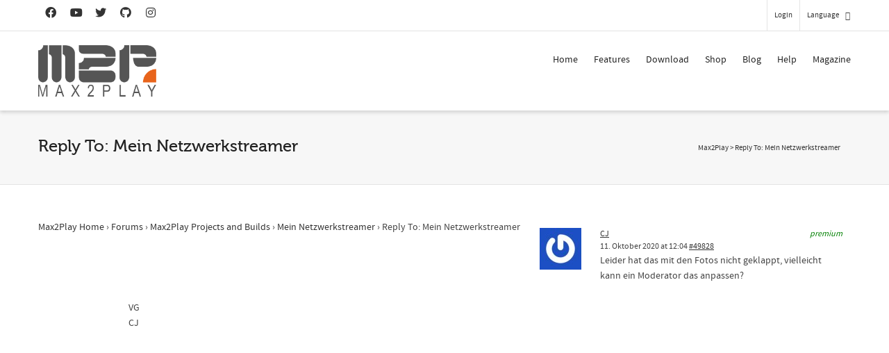

--- FILE ---
content_type: text/html; charset=utf-8
request_url: https://www.google.com/recaptcha/api2/anchor?ar=1&k=6LfZ3MUlAAAAACsn8cBnTKrxqqzyoT8btJu8DFHK&co=aHR0cHM6Ly93d3cubWF4MnBsYXkuY29tOjQ0Mw..&hl=en&v=N67nZn4AqZkNcbeMu4prBgzg&size=invisible&anchor-ms=80000&execute-ms=30000&cb=w1119n43ai4r
body_size: 48876
content:
<!DOCTYPE HTML><html dir="ltr" lang="en"><head><meta http-equiv="Content-Type" content="text/html; charset=UTF-8">
<meta http-equiv="X-UA-Compatible" content="IE=edge">
<title>reCAPTCHA</title>
<style type="text/css">
/* cyrillic-ext */
@font-face {
  font-family: 'Roboto';
  font-style: normal;
  font-weight: 400;
  font-stretch: 100%;
  src: url(//fonts.gstatic.com/s/roboto/v48/KFO7CnqEu92Fr1ME7kSn66aGLdTylUAMa3GUBHMdazTgWw.woff2) format('woff2');
  unicode-range: U+0460-052F, U+1C80-1C8A, U+20B4, U+2DE0-2DFF, U+A640-A69F, U+FE2E-FE2F;
}
/* cyrillic */
@font-face {
  font-family: 'Roboto';
  font-style: normal;
  font-weight: 400;
  font-stretch: 100%;
  src: url(//fonts.gstatic.com/s/roboto/v48/KFO7CnqEu92Fr1ME7kSn66aGLdTylUAMa3iUBHMdazTgWw.woff2) format('woff2');
  unicode-range: U+0301, U+0400-045F, U+0490-0491, U+04B0-04B1, U+2116;
}
/* greek-ext */
@font-face {
  font-family: 'Roboto';
  font-style: normal;
  font-weight: 400;
  font-stretch: 100%;
  src: url(//fonts.gstatic.com/s/roboto/v48/KFO7CnqEu92Fr1ME7kSn66aGLdTylUAMa3CUBHMdazTgWw.woff2) format('woff2');
  unicode-range: U+1F00-1FFF;
}
/* greek */
@font-face {
  font-family: 'Roboto';
  font-style: normal;
  font-weight: 400;
  font-stretch: 100%;
  src: url(//fonts.gstatic.com/s/roboto/v48/KFO7CnqEu92Fr1ME7kSn66aGLdTylUAMa3-UBHMdazTgWw.woff2) format('woff2');
  unicode-range: U+0370-0377, U+037A-037F, U+0384-038A, U+038C, U+038E-03A1, U+03A3-03FF;
}
/* math */
@font-face {
  font-family: 'Roboto';
  font-style: normal;
  font-weight: 400;
  font-stretch: 100%;
  src: url(//fonts.gstatic.com/s/roboto/v48/KFO7CnqEu92Fr1ME7kSn66aGLdTylUAMawCUBHMdazTgWw.woff2) format('woff2');
  unicode-range: U+0302-0303, U+0305, U+0307-0308, U+0310, U+0312, U+0315, U+031A, U+0326-0327, U+032C, U+032F-0330, U+0332-0333, U+0338, U+033A, U+0346, U+034D, U+0391-03A1, U+03A3-03A9, U+03B1-03C9, U+03D1, U+03D5-03D6, U+03F0-03F1, U+03F4-03F5, U+2016-2017, U+2034-2038, U+203C, U+2040, U+2043, U+2047, U+2050, U+2057, U+205F, U+2070-2071, U+2074-208E, U+2090-209C, U+20D0-20DC, U+20E1, U+20E5-20EF, U+2100-2112, U+2114-2115, U+2117-2121, U+2123-214F, U+2190, U+2192, U+2194-21AE, U+21B0-21E5, U+21F1-21F2, U+21F4-2211, U+2213-2214, U+2216-22FF, U+2308-230B, U+2310, U+2319, U+231C-2321, U+2336-237A, U+237C, U+2395, U+239B-23B7, U+23D0, U+23DC-23E1, U+2474-2475, U+25AF, U+25B3, U+25B7, U+25BD, U+25C1, U+25CA, U+25CC, U+25FB, U+266D-266F, U+27C0-27FF, U+2900-2AFF, U+2B0E-2B11, U+2B30-2B4C, U+2BFE, U+3030, U+FF5B, U+FF5D, U+1D400-1D7FF, U+1EE00-1EEFF;
}
/* symbols */
@font-face {
  font-family: 'Roboto';
  font-style: normal;
  font-weight: 400;
  font-stretch: 100%;
  src: url(//fonts.gstatic.com/s/roboto/v48/KFO7CnqEu92Fr1ME7kSn66aGLdTylUAMaxKUBHMdazTgWw.woff2) format('woff2');
  unicode-range: U+0001-000C, U+000E-001F, U+007F-009F, U+20DD-20E0, U+20E2-20E4, U+2150-218F, U+2190, U+2192, U+2194-2199, U+21AF, U+21E6-21F0, U+21F3, U+2218-2219, U+2299, U+22C4-22C6, U+2300-243F, U+2440-244A, U+2460-24FF, U+25A0-27BF, U+2800-28FF, U+2921-2922, U+2981, U+29BF, U+29EB, U+2B00-2BFF, U+4DC0-4DFF, U+FFF9-FFFB, U+10140-1018E, U+10190-1019C, U+101A0, U+101D0-101FD, U+102E0-102FB, U+10E60-10E7E, U+1D2C0-1D2D3, U+1D2E0-1D37F, U+1F000-1F0FF, U+1F100-1F1AD, U+1F1E6-1F1FF, U+1F30D-1F30F, U+1F315, U+1F31C, U+1F31E, U+1F320-1F32C, U+1F336, U+1F378, U+1F37D, U+1F382, U+1F393-1F39F, U+1F3A7-1F3A8, U+1F3AC-1F3AF, U+1F3C2, U+1F3C4-1F3C6, U+1F3CA-1F3CE, U+1F3D4-1F3E0, U+1F3ED, U+1F3F1-1F3F3, U+1F3F5-1F3F7, U+1F408, U+1F415, U+1F41F, U+1F426, U+1F43F, U+1F441-1F442, U+1F444, U+1F446-1F449, U+1F44C-1F44E, U+1F453, U+1F46A, U+1F47D, U+1F4A3, U+1F4B0, U+1F4B3, U+1F4B9, U+1F4BB, U+1F4BF, U+1F4C8-1F4CB, U+1F4D6, U+1F4DA, U+1F4DF, U+1F4E3-1F4E6, U+1F4EA-1F4ED, U+1F4F7, U+1F4F9-1F4FB, U+1F4FD-1F4FE, U+1F503, U+1F507-1F50B, U+1F50D, U+1F512-1F513, U+1F53E-1F54A, U+1F54F-1F5FA, U+1F610, U+1F650-1F67F, U+1F687, U+1F68D, U+1F691, U+1F694, U+1F698, U+1F6AD, U+1F6B2, U+1F6B9-1F6BA, U+1F6BC, U+1F6C6-1F6CF, U+1F6D3-1F6D7, U+1F6E0-1F6EA, U+1F6F0-1F6F3, U+1F6F7-1F6FC, U+1F700-1F7FF, U+1F800-1F80B, U+1F810-1F847, U+1F850-1F859, U+1F860-1F887, U+1F890-1F8AD, U+1F8B0-1F8BB, U+1F8C0-1F8C1, U+1F900-1F90B, U+1F93B, U+1F946, U+1F984, U+1F996, U+1F9E9, U+1FA00-1FA6F, U+1FA70-1FA7C, U+1FA80-1FA89, U+1FA8F-1FAC6, U+1FACE-1FADC, U+1FADF-1FAE9, U+1FAF0-1FAF8, U+1FB00-1FBFF;
}
/* vietnamese */
@font-face {
  font-family: 'Roboto';
  font-style: normal;
  font-weight: 400;
  font-stretch: 100%;
  src: url(//fonts.gstatic.com/s/roboto/v48/KFO7CnqEu92Fr1ME7kSn66aGLdTylUAMa3OUBHMdazTgWw.woff2) format('woff2');
  unicode-range: U+0102-0103, U+0110-0111, U+0128-0129, U+0168-0169, U+01A0-01A1, U+01AF-01B0, U+0300-0301, U+0303-0304, U+0308-0309, U+0323, U+0329, U+1EA0-1EF9, U+20AB;
}
/* latin-ext */
@font-face {
  font-family: 'Roboto';
  font-style: normal;
  font-weight: 400;
  font-stretch: 100%;
  src: url(//fonts.gstatic.com/s/roboto/v48/KFO7CnqEu92Fr1ME7kSn66aGLdTylUAMa3KUBHMdazTgWw.woff2) format('woff2');
  unicode-range: U+0100-02BA, U+02BD-02C5, U+02C7-02CC, U+02CE-02D7, U+02DD-02FF, U+0304, U+0308, U+0329, U+1D00-1DBF, U+1E00-1E9F, U+1EF2-1EFF, U+2020, U+20A0-20AB, U+20AD-20C0, U+2113, U+2C60-2C7F, U+A720-A7FF;
}
/* latin */
@font-face {
  font-family: 'Roboto';
  font-style: normal;
  font-weight: 400;
  font-stretch: 100%;
  src: url(//fonts.gstatic.com/s/roboto/v48/KFO7CnqEu92Fr1ME7kSn66aGLdTylUAMa3yUBHMdazQ.woff2) format('woff2');
  unicode-range: U+0000-00FF, U+0131, U+0152-0153, U+02BB-02BC, U+02C6, U+02DA, U+02DC, U+0304, U+0308, U+0329, U+2000-206F, U+20AC, U+2122, U+2191, U+2193, U+2212, U+2215, U+FEFF, U+FFFD;
}
/* cyrillic-ext */
@font-face {
  font-family: 'Roboto';
  font-style: normal;
  font-weight: 500;
  font-stretch: 100%;
  src: url(//fonts.gstatic.com/s/roboto/v48/KFO7CnqEu92Fr1ME7kSn66aGLdTylUAMa3GUBHMdazTgWw.woff2) format('woff2');
  unicode-range: U+0460-052F, U+1C80-1C8A, U+20B4, U+2DE0-2DFF, U+A640-A69F, U+FE2E-FE2F;
}
/* cyrillic */
@font-face {
  font-family: 'Roboto';
  font-style: normal;
  font-weight: 500;
  font-stretch: 100%;
  src: url(//fonts.gstatic.com/s/roboto/v48/KFO7CnqEu92Fr1ME7kSn66aGLdTylUAMa3iUBHMdazTgWw.woff2) format('woff2');
  unicode-range: U+0301, U+0400-045F, U+0490-0491, U+04B0-04B1, U+2116;
}
/* greek-ext */
@font-face {
  font-family: 'Roboto';
  font-style: normal;
  font-weight: 500;
  font-stretch: 100%;
  src: url(//fonts.gstatic.com/s/roboto/v48/KFO7CnqEu92Fr1ME7kSn66aGLdTylUAMa3CUBHMdazTgWw.woff2) format('woff2');
  unicode-range: U+1F00-1FFF;
}
/* greek */
@font-face {
  font-family: 'Roboto';
  font-style: normal;
  font-weight: 500;
  font-stretch: 100%;
  src: url(//fonts.gstatic.com/s/roboto/v48/KFO7CnqEu92Fr1ME7kSn66aGLdTylUAMa3-UBHMdazTgWw.woff2) format('woff2');
  unicode-range: U+0370-0377, U+037A-037F, U+0384-038A, U+038C, U+038E-03A1, U+03A3-03FF;
}
/* math */
@font-face {
  font-family: 'Roboto';
  font-style: normal;
  font-weight: 500;
  font-stretch: 100%;
  src: url(//fonts.gstatic.com/s/roboto/v48/KFO7CnqEu92Fr1ME7kSn66aGLdTylUAMawCUBHMdazTgWw.woff2) format('woff2');
  unicode-range: U+0302-0303, U+0305, U+0307-0308, U+0310, U+0312, U+0315, U+031A, U+0326-0327, U+032C, U+032F-0330, U+0332-0333, U+0338, U+033A, U+0346, U+034D, U+0391-03A1, U+03A3-03A9, U+03B1-03C9, U+03D1, U+03D5-03D6, U+03F0-03F1, U+03F4-03F5, U+2016-2017, U+2034-2038, U+203C, U+2040, U+2043, U+2047, U+2050, U+2057, U+205F, U+2070-2071, U+2074-208E, U+2090-209C, U+20D0-20DC, U+20E1, U+20E5-20EF, U+2100-2112, U+2114-2115, U+2117-2121, U+2123-214F, U+2190, U+2192, U+2194-21AE, U+21B0-21E5, U+21F1-21F2, U+21F4-2211, U+2213-2214, U+2216-22FF, U+2308-230B, U+2310, U+2319, U+231C-2321, U+2336-237A, U+237C, U+2395, U+239B-23B7, U+23D0, U+23DC-23E1, U+2474-2475, U+25AF, U+25B3, U+25B7, U+25BD, U+25C1, U+25CA, U+25CC, U+25FB, U+266D-266F, U+27C0-27FF, U+2900-2AFF, U+2B0E-2B11, U+2B30-2B4C, U+2BFE, U+3030, U+FF5B, U+FF5D, U+1D400-1D7FF, U+1EE00-1EEFF;
}
/* symbols */
@font-face {
  font-family: 'Roboto';
  font-style: normal;
  font-weight: 500;
  font-stretch: 100%;
  src: url(//fonts.gstatic.com/s/roboto/v48/KFO7CnqEu92Fr1ME7kSn66aGLdTylUAMaxKUBHMdazTgWw.woff2) format('woff2');
  unicode-range: U+0001-000C, U+000E-001F, U+007F-009F, U+20DD-20E0, U+20E2-20E4, U+2150-218F, U+2190, U+2192, U+2194-2199, U+21AF, U+21E6-21F0, U+21F3, U+2218-2219, U+2299, U+22C4-22C6, U+2300-243F, U+2440-244A, U+2460-24FF, U+25A0-27BF, U+2800-28FF, U+2921-2922, U+2981, U+29BF, U+29EB, U+2B00-2BFF, U+4DC0-4DFF, U+FFF9-FFFB, U+10140-1018E, U+10190-1019C, U+101A0, U+101D0-101FD, U+102E0-102FB, U+10E60-10E7E, U+1D2C0-1D2D3, U+1D2E0-1D37F, U+1F000-1F0FF, U+1F100-1F1AD, U+1F1E6-1F1FF, U+1F30D-1F30F, U+1F315, U+1F31C, U+1F31E, U+1F320-1F32C, U+1F336, U+1F378, U+1F37D, U+1F382, U+1F393-1F39F, U+1F3A7-1F3A8, U+1F3AC-1F3AF, U+1F3C2, U+1F3C4-1F3C6, U+1F3CA-1F3CE, U+1F3D4-1F3E0, U+1F3ED, U+1F3F1-1F3F3, U+1F3F5-1F3F7, U+1F408, U+1F415, U+1F41F, U+1F426, U+1F43F, U+1F441-1F442, U+1F444, U+1F446-1F449, U+1F44C-1F44E, U+1F453, U+1F46A, U+1F47D, U+1F4A3, U+1F4B0, U+1F4B3, U+1F4B9, U+1F4BB, U+1F4BF, U+1F4C8-1F4CB, U+1F4D6, U+1F4DA, U+1F4DF, U+1F4E3-1F4E6, U+1F4EA-1F4ED, U+1F4F7, U+1F4F9-1F4FB, U+1F4FD-1F4FE, U+1F503, U+1F507-1F50B, U+1F50D, U+1F512-1F513, U+1F53E-1F54A, U+1F54F-1F5FA, U+1F610, U+1F650-1F67F, U+1F687, U+1F68D, U+1F691, U+1F694, U+1F698, U+1F6AD, U+1F6B2, U+1F6B9-1F6BA, U+1F6BC, U+1F6C6-1F6CF, U+1F6D3-1F6D7, U+1F6E0-1F6EA, U+1F6F0-1F6F3, U+1F6F7-1F6FC, U+1F700-1F7FF, U+1F800-1F80B, U+1F810-1F847, U+1F850-1F859, U+1F860-1F887, U+1F890-1F8AD, U+1F8B0-1F8BB, U+1F8C0-1F8C1, U+1F900-1F90B, U+1F93B, U+1F946, U+1F984, U+1F996, U+1F9E9, U+1FA00-1FA6F, U+1FA70-1FA7C, U+1FA80-1FA89, U+1FA8F-1FAC6, U+1FACE-1FADC, U+1FADF-1FAE9, U+1FAF0-1FAF8, U+1FB00-1FBFF;
}
/* vietnamese */
@font-face {
  font-family: 'Roboto';
  font-style: normal;
  font-weight: 500;
  font-stretch: 100%;
  src: url(//fonts.gstatic.com/s/roboto/v48/KFO7CnqEu92Fr1ME7kSn66aGLdTylUAMa3OUBHMdazTgWw.woff2) format('woff2');
  unicode-range: U+0102-0103, U+0110-0111, U+0128-0129, U+0168-0169, U+01A0-01A1, U+01AF-01B0, U+0300-0301, U+0303-0304, U+0308-0309, U+0323, U+0329, U+1EA0-1EF9, U+20AB;
}
/* latin-ext */
@font-face {
  font-family: 'Roboto';
  font-style: normal;
  font-weight: 500;
  font-stretch: 100%;
  src: url(//fonts.gstatic.com/s/roboto/v48/KFO7CnqEu92Fr1ME7kSn66aGLdTylUAMa3KUBHMdazTgWw.woff2) format('woff2');
  unicode-range: U+0100-02BA, U+02BD-02C5, U+02C7-02CC, U+02CE-02D7, U+02DD-02FF, U+0304, U+0308, U+0329, U+1D00-1DBF, U+1E00-1E9F, U+1EF2-1EFF, U+2020, U+20A0-20AB, U+20AD-20C0, U+2113, U+2C60-2C7F, U+A720-A7FF;
}
/* latin */
@font-face {
  font-family: 'Roboto';
  font-style: normal;
  font-weight: 500;
  font-stretch: 100%;
  src: url(//fonts.gstatic.com/s/roboto/v48/KFO7CnqEu92Fr1ME7kSn66aGLdTylUAMa3yUBHMdazQ.woff2) format('woff2');
  unicode-range: U+0000-00FF, U+0131, U+0152-0153, U+02BB-02BC, U+02C6, U+02DA, U+02DC, U+0304, U+0308, U+0329, U+2000-206F, U+20AC, U+2122, U+2191, U+2193, U+2212, U+2215, U+FEFF, U+FFFD;
}
/* cyrillic-ext */
@font-face {
  font-family: 'Roboto';
  font-style: normal;
  font-weight: 900;
  font-stretch: 100%;
  src: url(//fonts.gstatic.com/s/roboto/v48/KFO7CnqEu92Fr1ME7kSn66aGLdTylUAMa3GUBHMdazTgWw.woff2) format('woff2');
  unicode-range: U+0460-052F, U+1C80-1C8A, U+20B4, U+2DE0-2DFF, U+A640-A69F, U+FE2E-FE2F;
}
/* cyrillic */
@font-face {
  font-family: 'Roboto';
  font-style: normal;
  font-weight: 900;
  font-stretch: 100%;
  src: url(//fonts.gstatic.com/s/roboto/v48/KFO7CnqEu92Fr1ME7kSn66aGLdTylUAMa3iUBHMdazTgWw.woff2) format('woff2');
  unicode-range: U+0301, U+0400-045F, U+0490-0491, U+04B0-04B1, U+2116;
}
/* greek-ext */
@font-face {
  font-family: 'Roboto';
  font-style: normal;
  font-weight: 900;
  font-stretch: 100%;
  src: url(//fonts.gstatic.com/s/roboto/v48/KFO7CnqEu92Fr1ME7kSn66aGLdTylUAMa3CUBHMdazTgWw.woff2) format('woff2');
  unicode-range: U+1F00-1FFF;
}
/* greek */
@font-face {
  font-family: 'Roboto';
  font-style: normal;
  font-weight: 900;
  font-stretch: 100%;
  src: url(//fonts.gstatic.com/s/roboto/v48/KFO7CnqEu92Fr1ME7kSn66aGLdTylUAMa3-UBHMdazTgWw.woff2) format('woff2');
  unicode-range: U+0370-0377, U+037A-037F, U+0384-038A, U+038C, U+038E-03A1, U+03A3-03FF;
}
/* math */
@font-face {
  font-family: 'Roboto';
  font-style: normal;
  font-weight: 900;
  font-stretch: 100%;
  src: url(//fonts.gstatic.com/s/roboto/v48/KFO7CnqEu92Fr1ME7kSn66aGLdTylUAMawCUBHMdazTgWw.woff2) format('woff2');
  unicode-range: U+0302-0303, U+0305, U+0307-0308, U+0310, U+0312, U+0315, U+031A, U+0326-0327, U+032C, U+032F-0330, U+0332-0333, U+0338, U+033A, U+0346, U+034D, U+0391-03A1, U+03A3-03A9, U+03B1-03C9, U+03D1, U+03D5-03D6, U+03F0-03F1, U+03F4-03F5, U+2016-2017, U+2034-2038, U+203C, U+2040, U+2043, U+2047, U+2050, U+2057, U+205F, U+2070-2071, U+2074-208E, U+2090-209C, U+20D0-20DC, U+20E1, U+20E5-20EF, U+2100-2112, U+2114-2115, U+2117-2121, U+2123-214F, U+2190, U+2192, U+2194-21AE, U+21B0-21E5, U+21F1-21F2, U+21F4-2211, U+2213-2214, U+2216-22FF, U+2308-230B, U+2310, U+2319, U+231C-2321, U+2336-237A, U+237C, U+2395, U+239B-23B7, U+23D0, U+23DC-23E1, U+2474-2475, U+25AF, U+25B3, U+25B7, U+25BD, U+25C1, U+25CA, U+25CC, U+25FB, U+266D-266F, U+27C0-27FF, U+2900-2AFF, U+2B0E-2B11, U+2B30-2B4C, U+2BFE, U+3030, U+FF5B, U+FF5D, U+1D400-1D7FF, U+1EE00-1EEFF;
}
/* symbols */
@font-face {
  font-family: 'Roboto';
  font-style: normal;
  font-weight: 900;
  font-stretch: 100%;
  src: url(//fonts.gstatic.com/s/roboto/v48/KFO7CnqEu92Fr1ME7kSn66aGLdTylUAMaxKUBHMdazTgWw.woff2) format('woff2');
  unicode-range: U+0001-000C, U+000E-001F, U+007F-009F, U+20DD-20E0, U+20E2-20E4, U+2150-218F, U+2190, U+2192, U+2194-2199, U+21AF, U+21E6-21F0, U+21F3, U+2218-2219, U+2299, U+22C4-22C6, U+2300-243F, U+2440-244A, U+2460-24FF, U+25A0-27BF, U+2800-28FF, U+2921-2922, U+2981, U+29BF, U+29EB, U+2B00-2BFF, U+4DC0-4DFF, U+FFF9-FFFB, U+10140-1018E, U+10190-1019C, U+101A0, U+101D0-101FD, U+102E0-102FB, U+10E60-10E7E, U+1D2C0-1D2D3, U+1D2E0-1D37F, U+1F000-1F0FF, U+1F100-1F1AD, U+1F1E6-1F1FF, U+1F30D-1F30F, U+1F315, U+1F31C, U+1F31E, U+1F320-1F32C, U+1F336, U+1F378, U+1F37D, U+1F382, U+1F393-1F39F, U+1F3A7-1F3A8, U+1F3AC-1F3AF, U+1F3C2, U+1F3C4-1F3C6, U+1F3CA-1F3CE, U+1F3D4-1F3E0, U+1F3ED, U+1F3F1-1F3F3, U+1F3F5-1F3F7, U+1F408, U+1F415, U+1F41F, U+1F426, U+1F43F, U+1F441-1F442, U+1F444, U+1F446-1F449, U+1F44C-1F44E, U+1F453, U+1F46A, U+1F47D, U+1F4A3, U+1F4B0, U+1F4B3, U+1F4B9, U+1F4BB, U+1F4BF, U+1F4C8-1F4CB, U+1F4D6, U+1F4DA, U+1F4DF, U+1F4E3-1F4E6, U+1F4EA-1F4ED, U+1F4F7, U+1F4F9-1F4FB, U+1F4FD-1F4FE, U+1F503, U+1F507-1F50B, U+1F50D, U+1F512-1F513, U+1F53E-1F54A, U+1F54F-1F5FA, U+1F610, U+1F650-1F67F, U+1F687, U+1F68D, U+1F691, U+1F694, U+1F698, U+1F6AD, U+1F6B2, U+1F6B9-1F6BA, U+1F6BC, U+1F6C6-1F6CF, U+1F6D3-1F6D7, U+1F6E0-1F6EA, U+1F6F0-1F6F3, U+1F6F7-1F6FC, U+1F700-1F7FF, U+1F800-1F80B, U+1F810-1F847, U+1F850-1F859, U+1F860-1F887, U+1F890-1F8AD, U+1F8B0-1F8BB, U+1F8C0-1F8C1, U+1F900-1F90B, U+1F93B, U+1F946, U+1F984, U+1F996, U+1F9E9, U+1FA00-1FA6F, U+1FA70-1FA7C, U+1FA80-1FA89, U+1FA8F-1FAC6, U+1FACE-1FADC, U+1FADF-1FAE9, U+1FAF0-1FAF8, U+1FB00-1FBFF;
}
/* vietnamese */
@font-face {
  font-family: 'Roboto';
  font-style: normal;
  font-weight: 900;
  font-stretch: 100%;
  src: url(//fonts.gstatic.com/s/roboto/v48/KFO7CnqEu92Fr1ME7kSn66aGLdTylUAMa3OUBHMdazTgWw.woff2) format('woff2');
  unicode-range: U+0102-0103, U+0110-0111, U+0128-0129, U+0168-0169, U+01A0-01A1, U+01AF-01B0, U+0300-0301, U+0303-0304, U+0308-0309, U+0323, U+0329, U+1EA0-1EF9, U+20AB;
}
/* latin-ext */
@font-face {
  font-family: 'Roboto';
  font-style: normal;
  font-weight: 900;
  font-stretch: 100%;
  src: url(//fonts.gstatic.com/s/roboto/v48/KFO7CnqEu92Fr1ME7kSn66aGLdTylUAMa3KUBHMdazTgWw.woff2) format('woff2');
  unicode-range: U+0100-02BA, U+02BD-02C5, U+02C7-02CC, U+02CE-02D7, U+02DD-02FF, U+0304, U+0308, U+0329, U+1D00-1DBF, U+1E00-1E9F, U+1EF2-1EFF, U+2020, U+20A0-20AB, U+20AD-20C0, U+2113, U+2C60-2C7F, U+A720-A7FF;
}
/* latin */
@font-face {
  font-family: 'Roboto';
  font-style: normal;
  font-weight: 900;
  font-stretch: 100%;
  src: url(//fonts.gstatic.com/s/roboto/v48/KFO7CnqEu92Fr1ME7kSn66aGLdTylUAMa3yUBHMdazQ.woff2) format('woff2');
  unicode-range: U+0000-00FF, U+0131, U+0152-0153, U+02BB-02BC, U+02C6, U+02DA, U+02DC, U+0304, U+0308, U+0329, U+2000-206F, U+20AC, U+2122, U+2191, U+2193, U+2212, U+2215, U+FEFF, U+FFFD;
}

</style>
<link rel="stylesheet" type="text/css" href="https://www.gstatic.com/recaptcha/releases/N67nZn4AqZkNcbeMu4prBgzg/styles__ltr.css">
<script nonce="6R84isluE3XTMvaBO8OrtQ" type="text/javascript">window['__recaptcha_api'] = 'https://www.google.com/recaptcha/api2/';</script>
<script type="text/javascript" src="https://www.gstatic.com/recaptcha/releases/N67nZn4AqZkNcbeMu4prBgzg/recaptcha__en.js" nonce="6R84isluE3XTMvaBO8OrtQ">
      
    </script></head>
<body><div id="rc-anchor-alert" class="rc-anchor-alert"></div>
<input type="hidden" id="recaptcha-token" value="[base64]">
<script type="text/javascript" nonce="6R84isluE3XTMvaBO8OrtQ">
      recaptcha.anchor.Main.init("[\x22ainput\x22,[\x22bgdata\x22,\x22\x22,\[base64]/[base64]/[base64]/[base64]/[base64]/[base64]/[base64]/[base64]/[base64]/[base64]/[base64]/[base64]/[base64]/[base64]\x22,\[base64]\\u003d\x22,\[base64]/[base64]/CsMKfw5Bhw7DCiMKzw5BFeMOawojCggbDjjjDq3BkfizCuXMzVyg4wrFYWcOwVCkHYAXDpcO7w599w4Fww4jDrSTDiHjDosKcwpDCrcK5woM5EMO8bsOjNUJyAsKmw6nCjjlWPWjDucKaV1fCk8KTwqEXw5jCthvCr0zCol7CnUfChcOSQ8KGTcOBLMOKGsK/[base64]/DrcKMw7LCtSDCiS4ZO09gcHvDhMOJTMOXMsKDB8KUwpMyBHJCWljClR/CpWtCwpzDllhaZMKBwrTDicKywpJfw6F3worDlsK/wqTClcO9McKNw5/Dn8Ouwq4LWSbCjsKmw5fCscOCJEHDncODwpXDosKkPQDDngw8wqd0LMK8wrfDkiJbw6sEWMO8f18eXHlswrDDhEwNN8OXZsKsDHAwcHRVOsO7w5TCnMKxe8KYOSJSAWHCrBoWbD3CpcK3wpHCqX/DpmHDusOlwoDCtSjDvQzCvsODGcKeIMKOwr/[base64]/Dj2EGw7TCrcKgwqxRwoBCDMOEw6HCt8KqBcOTCsK8woTCo8Kmw71Uw6DCjcKJw6tIZcK4WMOFNcOJw5LCkV7CkcOaADzDnHbCpEwfwrnCqMK0A8OawrEjwogJLEYcwpshFcKSw6sWYkIBwqQDwobDpUfCl8K8OkEgw7LCgQxEH8Ozwq/DkMOSwpLCq37DocK0ahpDwpvDt2hREsO6wrRwwoXCsMOXw6Jxw7FfwrbCh3FncB/ChsOqLyZzwr3CgsK2C0NVwpjCiULDlS0BND/Cn1EFEwjCvVvCrRFrNj3CusOZw7TCsjrCgDMLLcOAw7ECDsOyw5Akw7fCj8OdOA9AwqTCigXCuCLDvFzCp1QBZ8OrGsOzwq8Mw4zDijpnwqnCgMKfwpzCsC/[base64]/c8KUfCPCv8KiEcOAEjURwrjDrsKkwo/DhsK3w7XDnMOvw61xwprCp8OlT8OicMOew7BVwrEZwrQ/SkXDuMOTTcOiw61Lw4ZSwodgMA1gwo1hw49AVMOjJl8dwr7CscOhwq/Dj8KnZ1rDgyDDqyLDhGTCs8KUIMO/CQ7CkcOmK8KPwrRWCzjDj3rDhATCty5Fwq/CvhlHwqjCpcKmwoVUw6BdK1PDiMK6wp4mAFwfbcOiwpvDmMKFOsOlMsK1wrgQbcOIwonDlMKyExBRwpHDszpBQk51w6HDgcKWFMO1SkrCgW9bwpFEGU3CusOPw7xwenppD8OqwokbQcOWJ8Kgwqc1w6p5QGTCm0hDw5/CmMKdMkgZw5QBw7IYasK3w5XChFfDosOkQcOIwq/[base64]/HsKwwoTCnsK+w48sOsKeLRp1w4kKDsKvw44/w41tXcK0w4RKw7A/wqjChcOsPTvDlBTCscO0w7DDj3siO8KBw6nDnABIDnLDmHsYw58yF8Kuw4pMQT/DosKgXDEFw41hS8Oqw5jDlMOJD8KbYsKVw5fDkcKLYQ9JwpYcRcKTaMOGwqHDlG3CrMO5w5jCtSwkcMOYehXCoAIMw4BqamllwrbCpgtyw7DCu8Ofw7MCR8Kawo/DpsKlPMOXwpjCisKEwpjCghzCjFByRXLDlMKsIG9SwpTDssK3wpVsw47Dr8OkwozCpGNIUUUQwoQ7woDCoBYnw4liw78Iw7bCkcO/UsKAUMOswpLCssKTwr3Co2dkwqjCj8OSejMCKsKdBzvDvTHCsijCncORacK/[base64]/[base64]/Dg1Mfw5PCqlPDhcKHFGXDkMOgJsObw5EfR2vCn35fenTCr8KWPsKLw50hwr9rcBlqw57DoMKVKsKuwpR4woDCjsKiFsOKTyNowo4ncsKEwoDCujjClMOOV8OpanzDuVlwB8OKwocbw4zDmcODG2VBKWFWwrpnwpYnO8Kzw503wprDik1/wqLCj11KwoDCgQN4bcOnw6TDu8Kcw7zDnAplGWLCq8OtfBcKXMKXIQDClU3CssOMfn/Ctwg+ekLDpSrDicOQwrbDjsKeHXjCgHscwrDCqng9w6jDo8O4wqdvwqXDrXFzWRTDjcOZw6ZvQMOvwrTDnk/DgsOcXBDCsEpww77CkcK6wqQ8wqE4MMK5IT9LdsKiwoUBfsOlSsKgwqzCi8OlwqzDmT9sZcK/Z8OhAxLCg39nwr8lwrACXsOJwrTCuxTCiDIpacKxWMO+w74/LTUZXTR3SMKCwqDDkwLDmMKyw47CmQxeeituWi9bw5Uiw4fCh1l9wo/DqzTCu0XCo8OpJMO9CMKiwrpBRQTDvsKsNXTDtsObwpHDvCHDs3k0wrTCv20mwojDuBbDtsONw5BKwr7DsMOfw65uwpkPwp15w4IbC8KUJsO2O1HDv8KWKUhWIsK6wpN8wrDDgEfClkNtw4/CgcKqwrM8B8O6Gj/Dj8KuPMKYd3PCsx7Du8OIc2RWLADDs8OhXGfCpMOSwoTDnCzCs0bDvcK/[base64]/DmMObXS0ac8KEwrHDhFHDijzDlMKewqvCmMKVwrlhw6pcGl/DkUfCuh7Duw/DmQLDmcOyOcKmUcOLw5/Dq2EbTHnChcOxwr9ywrtUfz/Ct0YxGjtow6x4BTdLw449w6rCkcKKwpIDQsOWwoAcIh9iVnjCr8KbEMKWB8OofgM0woxQEsOORmdhw7sew4AXwrfDksOGw4FxZQHCv8OTw7rCjFoDM1dhMsKDY0XCo8Kbw4VHIcKqXRFKEsORdMKdwogBWj8veMOeHWvDrifDm8KPw4vCkMKkcsK8w4ZTw7/CocKJCirCosKmcsOCezhWZ8O8CXLCpiQ1w5/DmATDiVfCnSXDvBjDvlsRwqLDuS3DlcO/PQQSK8KTwoNEw74rw63DpTEAw59wAsKKXRDCl8KeJsO9XkPCsjHDvw0BGjkUAcOMKMOhwoc1w6hmMcO2wrbDi1UBGErDn8K5woFWHMOCRCPDuMO3w4XCsMOTw7UawpQmFSReCGbDj1/[base64]/Cn8KIEHpnwpF8woLDt05qwrzDojZdw5XCq8K9ATtEZz8KYcKtD13CpjVLeBpYNzTDkSvCnsKtMXUhw69XGcOTOsODdMOBwrdEwpzDil9rPifCnDN+VH9mw7BbcQHCk8O3MkXCnW5FwqsaKGopw6bDvcOQw67Ck8OGw59Ow63CiRptwqfDjsOew4/CicORYSF1AMOyZWXChsKNT8OCHAXCniYcw6HCn8Oow5PDucK6w68LWsOqejrDuMOdw64pw7fDmSXDtsOnYcO/OMOrccKnc2EJw7ZmC8OBLUXDssOibyXDtETDpzNgf8Oiw540wrFrwrxXw5FawqliwoJfKUspwo5Ow7VES1PCqsKLJ8KKa8KoHsKJdsOzSErDnHcQw7xSWyLCv8O/AFZXQsOoWW/[base64]/Cv0XCmTtvP8ORWyXDoMOuwr3Cr8OlwpvCoAAtIcKnw58MdBbDjsOFwpQlbA8Vw4HDjMOdMsOOwphDci3DqsKlwq84wrdFCsKBwoDDucOCwq7CsMK7TXzDuHNZFE/DpkhcTxcGfcOTw4h7YsKgUcKCSMOUwpodScKDwrgGN8KbesKKcUMRwpPCrsKsdcOGUDk/R8OEZ8OpwqjCoCZVaiYxw4RkwqHCv8K0w6cADMOOQcO2wrE/w7TCnsKPwqpQMcKKIsOvJi/[base64]/CgsKDwprDmGsBwqx+wodIFMKlw4jCjyfCiVzCoMODdMK8w7nDhsKpJsOjw7DCqsOawoMmw5QST1TDj8OeCCZBw5PCmsORwpjCt8K3wp9hwr/Dv8O1wr8Kw4DCpcOuwqDCpMOcfgpbWirDh8KfBsKSZSbCtAdoFFHCk1hYw7/ChHXClsOPwpwlwoYIeVo6esKcw54JL0JIwqbCiAEhw5zDrcOJdjdZw747w7XDksOPG8Ouw4XDvGAbw6vDhsO/[base64]/CqxHCuMKow6/CqsONCsOmbzpOUsKiGyc8woZSw4HDpB1dwpJDw7QfUADDhcKuw6E/[base64]/CjxobcCY3GyfDikDDujDDlzzCg8KzIMOab8KoTsK8JcO8EWQ0LAViZ8K4DiMfw7jCjcK1T8KIwr18w5Mfw5/DmsOJwpgrw5bDgmrCnsOsC8Klwp45FFQRIxXCqTMmIU/[base64]/CpjRZwodFwpJ9w7dYYGXCjMK+w6scVRx/[base64]/[base64]/CsMKrRE/[base64]/DisK/w6B9MU7DisOnwppCZcKfdmrDkcKkBxrDt1Awd8OZRTnDjT5LJcOECcO2XsKyX2sMchIWw6HDkFwbwrg+LcO9w4DCv8OEw517w5hUwq/CgsOFBMOjw4xgaQHDg8O+IMOYwrUMw7syw7PDhsOiwqwuwpLDusK9w6Nww67DoMO1wrLCscK+w5N3c0XDiMOmLMO4wqbDqAZ3wrDDo1Z+w6wjw78faMKew60Cw65Sw5/Ckgxhwo7CgsOTREPCkDEqED8sw5ZyKsK+eysZw6d4w4TDgMObBcKkRMOxSxbDsMKeRxDDusKAGmUHP8OUw5DDpzjDp3I7J8KjR2vCtsKqUxEXZMOZw6jDmsO2DlVBwqbCggLDk8Kxw4PClsO2w7ggwrLCnj4Kw6xPwqR1w5ohXnLCq8Ofwokswr53NWogw5NDHMOnw6/DnSFzJcOvesKIEMKWw5/DkMOpK8KXAMKPw6TCjg3Ds1HCuxDCrsKcwoXCp8O/Hl7DrFFOVsOawo3CojFVWlxeOH90PcKjwpFuLhwdCmVKw6Qaw5cgwo5xLsKMw6IMD8OOwr8cwp3Dg8OfLnkQYyHCqDhkwqDDrcOVET9Xw7ltPsOTw6LCm3fDiyMCwoAHAcOBOMKIMCLDhiTDjMOVwr/[base64]/DvsOHwovDpEwLW8O6w7J8Hjwfw5hcw64aXMOuw5s3w5AAKioiwptlbsODwoTDtsO/wrU3AsKJwqjDqcKaw6l+ChXCtsK0UsKAbC3DoRgGwrPDrGHCvgZawq/[base64]/DrAbCgsOFw7N0eh7Cq3ZqNgPDs8KEbldPw73Cq8K7SUF0bMKCTnDCgsKWaU3Dj8KNw65QF2FcMMOMBMKrHFNLDUTCmlzDjDkcw6fDpsKMwqFkDQ7DgXQYDcOTw6bCqDPCvVrDn8KCVsKCwocROMKLaW9Zw4w/HcOjDzxlwpvDk0EcW0pzw5/DoXwgwq0dw41CekZXdMO8w7B7w5wxdsK9w6FCMMOIHsOgPhTDoMKBVC9gw4/Cu8OPRhs4DzrDl8Otw5RrVhczwo1NwrDDhMKgKMOmw4sKwpbDj0XDo8O0wpTCo8KmB8OcdMO+wp/DncKzYsOiNsKFwqTDhB7DuWbCt1VsEi7DhMOvwpzDuA/CmsOHwqdnw63CrGwOw6zDuxU5dcK7eXrDgUXDiijDuTnClMKGw6QhQsKIW8ONO8KQF8Kdwq3Ct8KTw7Vkw5hkw4BhD3jDpXHDlMKjJ8Oew5skwqLDv07DocOtLko9HcOkNMKOJUDDqsOrJCUNGsOzwptdAkTCn1FNwp9BKsKrOm4Jw47DkV/DjsO1wrZAKsO9w7bCuUwKw4FyUMOaMAfDmnXDsUUHRQfCssOSw5PDmCYOR0wTG8Kzw6B2wrNkw4bCtTYxfFzClCHCqsONXiDDmcKww6Vxw4lSwo44wr1qZsK3UnBlTsOqwobCs0okwrzDtsO0wrszUcKXHMKQw7QAwq/CjRfCucKNw4bCjcO8wppgw4HDhcKUQzwJw7bCr8Kdw74ycMOOaykfw4gNfW/DqMOmw5ZHQMOKeSBdw5vCj2h+UD15CsO9wrzDsB9uw4QyW8KResO/wp/DoUjClgbCtsOKeMOOHxzCl8K6w67CpGQqwqYDw7BbCsKOwoAiegfCo1QITD9SYsKuwpfCjw9JfFsXwqrChcKoecKEwp/Dr1HDmkbCjMOkwpABWxt8w7YANsKcMMOQw7bDhUUSXcO2woQNScOLwqjDiD3DgF/CoX4vXcOxw7U0wr9FwpJ5bX/ClsOQVj0BGsKadEYMwrlJPirCicKgwp9BdMOlwrISwqnDo8K0w60Zw7PDsD7CocKxwp8iw5bDmMK8wrFBwph+bcONGsOGOxZtwpHDh8Ozw6TDgVjDpyQMwr/Ci2x+b8KHGR8zw4AhwoRZD0/[base64]/CisOBNsO2QcKnJMOEw4fDuRTDlzFpwrPDthlRKx0two15MjA/[base64]/CpU3Cjk3DpMO4HsKnw6LDggfDvMK5QDnDuRQpw4gTA8KAwp3DnMOhK8O2wrjCq8KTACbCpXvCtDvCglnDll0Ww6IKZcO+ZsKiwpcCd8KHw67ClMKkw55IU1rDicKEAExcdMOOT8K4CxbCg0HDlcO1wqsbbB/[base64]/DoMOewq5pwqcTbcOiwovDs8OUJXlKMj3Ciis2wpIEwoFYEcKIw5bDosO5w6caw5sJRmI1R0bCqcKfIRDDncOBQ8KAdBnCvMOMw5DDtcObaMO8wrleEiodwoTCv8OgYmPCvcOmw7DCg8OrwpY4GsKgQBUAC0NcDMOtaMK1d8OWHBLDtBPDgcOmw6EbZT/[base64]/Cmlkjw7lawrHDksOXw5bCrGnCncKWJMKzwpPCq8KvXgXDkcKjw4LCvQTCtytZw7rDoDktw6F+SWjChcK0wpvDom3DkljCjMKvw55jw6lQwrU/wrsGw4DDn20nJsOzQMOXw5TChHx5w59vwrAKd8O+wqfCtCrDncKzRsOiccKiwoLDnEvDgFZewrTCsMOew4Mcwp1JwqrCjsObVV3DhEtRQnrCrA/[base64]/DhcOhLD3DlMOZwp9tNsKOwoLDlEPCocKWwoorw4tvWMKgBcOTMcKhbcOpHcO+dhbCtUrCo8Khw6HDpwDCsDcmw6MaNVjDnsKlw5vDl8OFRmXDqh7DhMKlw4bDgm5nXcKpwo1awoPDvX3Cs8OWwr4Qw65sc3/[base64]/I2ZVw7XChUA/IRbDoHN/wqzDngIqJ8KQUcKfwqfDh2Rrwo0Tw7XCvMKhw5/CkBs9w5xmw5Uww4XDoRoHwo0rCCMUwpQxE8OLw63Dm1BOw75jIcKAwr/[base64]/wpDDtMK4wqQEeVMSwo01X1zCicK0VRs9ZFtJH00nbw15wqNWwpHCqC8Zw4xRw6M8w71dw7Mvw6hnwoMsw7vCs1fClx4Vw4TDohIWLx4hTHEuwrFlLWcGV0/CrMOTw6XDgnbDoD/DiDTCoSQTBSQsXsOSwqHCsw5SIMKPw7tTwoPCvcOtw5BNw6NbB8OxGsK8NRDDssK6woJ7dMKvw7x6wozDnBXDksOzBzjCvVElOBPDvcK5QMKRwpozw7LDscKAw5TCu8OxQMOfw4Fpwq3CsS/CkMKXwpbCicKWw7Few7lQOlFPwo12DcOsLsKmwq4ww5DCu8Okw4czBRPCr8Obw5DDri7DhsKgScORw6vCkMOVw6zDu8K4w5DDmzUdFXYCHMO9TQ/[base64]/[base64]/GcO1w78mw6zDqgDDjRgKwrPCpMO3w60VRsKaEhg8AcOiNlLCpDzDqsOQRhwCcsKtGCQmwoFXf3HDtXo8EkjCncOiwqwoS0PCsg7CiVfCuB45w61ww7jDmsKAw5nCicKuw6bDuVLCgcKnME3CqcOqOMKmwog6NcKBaMOyw6kaw6I/CiDDiw/ClH0MRcK2LmPCrhPDoWokdRd+w7omw5tEwocJw4vDonPDtcKMw6ULdMKsIkLCqgAJwrjDrcORX2NTdMO8AsOdQW/Ds8KoESxuw7RkNcKYc8KEG1R7FcKjwpbDrkViw6gFw6DCg1HChznCsyYgRXjChcOmwp/CpcOITUnCr8KqEio9QE85w63DlsKzQ8KvaCrCrMOuRhB5UHk0w5kJLMKVwrzCgsKAwpx/ZsKjJkhJwr/CuQlhbMK7wozCiHs2bws/w67DmsOmccOLw4XCuQp9RcKZSnLDpljComULw6czM8O8d8Oew5zClCPDqlYfFsOXwq5ab8O6w7/Dh8KRwqA5cWMWwpfCn8OJbitbSDvCvBsBa8ONTMKDIG1Qw6XDoRjDlMKma8OIVcK4JsO3RcKSNMOvwqZXwpVWLjXDpj4zKE3DjS3DmC8Bw5ExEHBqVT0kKgjCrMKIR8OuH8KTw77DmC/CqwrDmcOowqLDp1hkw4DDnMOlw6cmDsKCb8O9wpfDozXDqijDoD8uQsKQaX3DiztdPMKWw50yw7VkZ8KYMBg/w4rDhx5oYl0aw57DhsOHBD/[base64]/[base64]/DokF/M3rCgGHCnsOqw5Rhw5tDJcKYw7LDhUXDj8Obwq1zw7fDq8K4w53CghjCq8O1w54bS8K1fyzCscOCwp13c0Aqw60tdsObw5DCjn3DrcOPw73CkAnCusO4en/[base64]/DlTDkVDDgsKTw7DCj1dweMKHPcK/IwXDqcKQKwDCmcO8Uy7CpcODWF/DpMKpCSHCkC/DtwXCgxXDv33DpDxyw6fCnMOOFsOiwr44w5d7wrrChcOSDGNhcg9RwrLDosK4w7o6wpnCgVLCljoRIl/DnMKVUR7DoMKYHWPDrcOfY1HDhXDDlsOOED/CuQfDqMKww5hNYsOdFVBiw6FOwr/ChsKXw6JGBkYUw6/Dp8KcDcKSwojDscOYw5Z3wpQ3PBwDDF3Dn8KcWU3DrcO5wrjCoErCoTvCpsKNP8Kvw4ldwrfCh0pyNQJZwq/CnQHCmcO3w47CqlpRwpUTwrsZasOKwqzDosOaP8KQwpI6w5tlw54paXp0NCHCu3zDu0LDi8OVEMKpBwIsw5xyNMOxUxVYw73DicKVblTChcKxCUtDQMKzf8O4DhLDt38uwptnDE/CkSc3JmzCrMKYTcOAwobDvn0vwosew5U6wofDiwUVwqzDkMOtw5N/[base64]/ME09w5bCsmEvw77CsRcewrHDiHXCrnw6w4vCg8OawqtWPx7DmsOJwq4PL8OBYsKKw4lLHcOgKwwJKmjDu8K9c8OEfsOVNAN/f8OZNsOebHNjLAHDgcOGw75+asOpXU09MnF7w4nDsMKwVFPCgC/[base64]/VSN4V1rCjWNVeQd8w4Fow6zCpcK+wpbDiytqwpRNw6EQPUssw5LDnMOqBcOCXsKrbMKxdXIQwol5w5bCgHjDkCTDrGw/[base64]/TEtCNkU/woPDqsKvAHHDsUrDvk1HaMOid8Ouwp8wwoTDh8O4wp3DgMKGw6c6IsKlwpITOsKbw6nDt0PCjcOgwrPCt1Z3w4DCsGbCtizCmsOyfyjDlnNmw4XClw4aw6/[base64]/woPDtsKwBSPCimXDgmgXw4LCpcKgw5zChsKPwo9zRjXCi8K/wrQsOMOMw7vDllPDoMO/w4XDuXtxRcO8w5AmEsK6wpfDrXxrCwzDjVgcwqTDvMK5w5lcfz7CpVJww7XCsy4eHF/CoFdqTMOpw7lYDsOCdgpYw73Cj8KFw7fDqcOnw7/DhFLDmcOQwrjCilTDqMO/w7LCiMKWw5JFGhfDgcKTw4fDp8OsDjZnLUDDkMOzw5Q1VsOEZ8Kjw71PRcO+w616w4bDuMOyw7PDvMOBwo/Cg2bCkDvCqQXCn8OgQ8KzRsOUWMOLw43Dg8O5JlrCgmNhw6A8wpYUwqnCv8KzwpktwrbCpHY0QHUmwr8Tw7XDvBrCoWB8wr7CpzhzJUXDi3ZYwo/DphvDs8OQbG5KHMO9w6rCj8K9w4UFLcObw5nCljbCtDrDqkUyw4FjdUc3w4Fzwrcaw7UpGMKSMyTCicOxSg7CikfDrQrDmMKUESN3w5vCtMOAEhDDmMKZasK/[base64]/[base64]/CtWEybgbDgcKVQMKPwrAmWijDjkp+w4HDhDbCs3nDm8OVVcO9X13DhjXCphLDhcKewpbCr8OJw5zDpSYrwq/Dg8KXJMOIw6FRRcK3XMKtw7gDIsKrwql4W8KTw7PCtR0PPj7CgcO7bhNxw41Uw7rCqcKnIMKLwpJdw67CqcOyIlUhD8KzK8OnwqnCt3HDosKsw4fCssOXGMOiwozCnsKVHyjCr8KYEMOJwoUhCAs/NMO6w75eIcOewqPCuRLDicKwACDDiG/DvcONPMOhw6DCucKJwpYVw7EkwrB3w5ASw4bCmHUMwqzCmcOXTzhawoIaw547wpIowpAmBcO9w6XCtzwFRcKXBsOIw6fDtcK5AVLCvWHCj8OjGMKhIQXCo8OfwprCqcO7R2TCqHEuwqBswpDCmGQPwol2a1vDt8KCMcOOwqLCoz41woANJT/CrgLDpA4jHsOaMlrDtAPDig3DvcK6b8KqU2rDkMOGJSwXUsKra1PCjMKkYMOhYcOCwpNIZi/DocKvJsOSO8OPwqTCqsKMwrXDkkPCmFJfHsOFeX/DmsKPwq4swqjCjsKewo/ClSUtw6AAworChkTDuSV1XQd5EcO2w6TDmcOiC8KhPsOpRsO+XD8adRxvHcKRwpRsXgTDscK5woDClnUmwq3CjlhRNsKAFzDDisK8w67Co8OAaSxLKcKiSyrCuVA9w6fCj8KtNsKNw5TDvxTDpyHDpU7CiyPCtsO9w7vDoMK/w4IwwoDDqE/DlMKIGT1qw6EiwrnDv8OMwo3CiMOZwq1EwpHDrMK9C1fCvmzDimAlIcO/AsKHE0BDblXCinFkw4oNwqPDn3Agwrdhw71EDBjDmsKMwp3ChMOWCcO+TMOkSkXCs0nDnG/[base64]/bS/DpMONwoPDisOGwrLDqsK/ICDDhB1fwqgIRMK/GMOkaiHDmwh7YDJWw6/CtU1dDRY7cMK3IMKdwqY6w4NRWMKoehHDmkXDpsK3EE/DujI7HMKPwpzCpivCp8KPw6BLYjHCsMKowqzDtlYLw6jDlFvCg8O/w7jCnHvDkXLDrcOZwowsDsKRQ8K/w6VxZVvCnkobU8OxwrcNwprDrn7Ds23DmMOJw5nDt2fCqsKDw6zDkMKTUVpIF8KPwr7CqMOrYkzDs1vCgMKVd1TCtMKhVMOKwqXDgHvDlsOow4TCogxyw64Aw6fCk8OmwpjDtnJ/[base64]/[base64]/CkljCgsOAEk1VwolGZTM+w5bDhDI8w65Xw5gFQMKdUgc/wrJMA8Oiw5gxKMKCwrrDs8O1wpo0w6HDksOPYsKhwonDi8KINsKRfMOLw6VLwoLDnwkWDWrDkU8+E0TCicKEw43DlsO7wr7CssO7woLCiXVow5XDv8Kpw4LCrSR3MMKFcxxSACPDoyjCnV7CgcKXC8OLRxM4NsOtw79XWcOdJcOIwpowG8OIwoXDt8O9w7sQAyF/[base64]/CkMKvw4XCpi9aw6hLw5JIwodLT8K0wr8fKn/Cr8OEWn/CuD8EPB4cQxDDoMKqw7/CuMOmwpvDqkvCnz9hIBfCqDt2V8K/w4bDjcOPwr7DpcO2JsOdQivCgMK2w5ADw7hCD8O+d8OMTsK9w6ROABRTXcKAW8OewqTCmnN4NXfDpMObORtxQcKkf8OCFwZUO8OawqdRw65qTknCjkgUwr/Dvih6ZCxhw4vDjsKkwo8oVUrDuMOUwo0iABt6wrgOw6EoeMKKZTXDgsOywo3CjVoEFMOiw7AtwpI6J8KzIcOgwqVELWEYBcOiwpDCqXfDnAwmwpV5w5HCoMODw61CWUXCkEd3w5EIw7PCq8K9WUY3w6/CmmwaWTALw5zDsMKZZ8OQw5DDrMOrwqvCrMKowoQ1wr1pahhfYcOGwqfCuyVuw4TDtMKnSMK1w6bDi8K3wqLDrMOOwr3DicK3wofCjBjDnk/[base64]/CrQfDhcK0w47CgMKCe3kwwrdiw4YgBMOmBcKIw4jCrMOBwojCsMOww4AkcWXCpFdiEkJ8w79kLMKTw7B/wo1Uw5jDm8KyVMKaNT7CiSfDoWzDssKqV1Iywo3CscObXxvDp3clw6nCr8Kkw7rCtXU+wr9nIjXCtsK6wp97wr9jwqYNwqzCmgXDhcOUZAPDlXYNRQ3DicOzwqrCp8KZb2Yhw5TDscKtwq5uw4k+w51XIj/CpEvDh8KVwqPDiMKCw5MAw7bCh2XCqw9fw6DCv8KIV2Jpw54Yw7HCiEYKfMKEYMK9csKXT8OrwpvDlXDDtcKww6/DuEpWHcKiP8K7OTfDkQtfOsKTcMKfwrrDiDosVjDCicKRwpnDgcKwwqw7CyTDmibCr1EbP3xpwqRpH8OVw43DmcKmwqTCvsOQw57CjMKXHsK8w44KCcKNIxEYZ2HCg8Onw50+wqQVwqsJQ8K2woLClS1fwqYoTyhNwrptwplVRMKlTMODw5/CpcOgw65Nw7bCq8OewpbCqcOgYjfDgAPDmFQTQTVxLmjDpsOTYsKaIcKCFMOHbMKyY8OLdsOAw5DDvlwpYsKgMUZZw5fDhCrDl8Kmw6zDoRHDqkh6wp0Rw5HCmG0ywrbCgsKVwo/Dtm/DlXzDrQTCtE8Bw7/CvUsNLcKuWCzDk8OhAsKCw5LCvTUPQsKlOEDCvWPCsB8ew6lUw7nCiCHDukPDkXHCgVNmR8OrLMOZDMOiW3rDgMO2wrAew5/[base64]/[base64]/[base64]/CrBnDsUgsw5PCnMK6wrRfZMKVNmnCqMOiSnvDuz9ww7tVwrozGAzCoHxRw6TCvsKtw780w7k9woTCrkRMdsKawoQ5wppewrYcSyLCll7CqiZYw6LCtsKHw4zCn1VQwrd6Mg/DqxTDkMKLZ8KtwpbDki7CpcK0wpMxwqc3wpRpP33Cj1EhDsOuwppGZnzDtsKewqlNw70+MMKNdsKbESJjwo1Qw55hw6FYw5V9w4MRwrXDsMOIPcK2Q8O+wq5/QcKvf8KRwq1ZwofCs8OQw5TDjWHDr8KEcyZCQ8KwwrnChcO9aMKJw6/DjEArw4g2w4FwwpnDk03Di8Ote8OWR8OjLsKcJsKYScOWw6nDsUPDosKNwp/[base64]/DrhMGw4R7wrjDl0guwo/CsMOWw7Bca8KaWsOXYx/CiCZEUzELGcOsdsK4w6orcFLCizTCrm/[base64]/DvizCgsOFw49Dw5QiH3PCusKoeMK0cGt3fcOXw67CqE3DpgrCmcOTf8KYw6dBw7DDvT4cwqdfwqLDgMOGMg06w5oQZ8KCLsO6KjdDw7XDo8OXYTB9wqbCimYTw7F8O8KvwoYPwolPw6sVKMO8w5gVw6wCJz1/[base64]/EcO7w7Zcw63Cq8OdwozDmcKmwqHDpsKaDn/Cr3kewqtkw6PDgsKKTiLCvC1gwoEFw6PDi8Onw7rCgl85wqbDizsBwrpWL3/Dj8Kxw43Cn8OWSh9wUkxjw7bCgMKiGnTDuQRtw4jDuF5OwpTDn8OHSnDDnSXCtnXCriDCscKaHMK+wpw5WMKATcO+woIzSMKTw61GM8O7wrUmbS3Dl8KqWMO+w5VawrYFCsOqwonCsMOYwqPCrsOCACN5cG15wo8dRmTCvGB/w47Cq2A1KlzDi8KhBxAkPyjCqMOAw6srw7PDq03CgVvDkSLCn8O9cXh5M1U8BX8BdcO7w4p5cD8ZScK/M8OWM8KdwokfeBMjQhE4w4TCncKSBUhjNG/CkcKAw7hhw5XCoTsxwrh5QU4gVcK/[base64]/[base64]/DhElzwozCuBjDgcKcYTHCtMKJwo7DmMOXwpQTwoZTJTofSghoB8OEw4Q+FXACw6ZFWsOww4rCosK2axTDksKYw7RAHw/CvBhvwrd6wpliCsKYwpzCg20UQcO3wpM9wqTDlTrCkMObScKWHMOLIUrDvhPDvMOtw7LClCQhd8OUw5vCksO2C0bDgcOZwo0lwqTCg8O+NMOuw5nCk8KxwpXCu8OQw4LCl8KSSsKJw7LDoXFgGUHCosKKw6/[base64]/w4duw6IMKsKqB8KkLUrCs8KBL8OhUsKwR27CmQ5NNy5SwrRewo5oOFUcZAAMw6nDqcOkccO0wpTDq8OrKcO0wqzCmyxcWsO5wrZXwrNUNCzDjFrCqsOHwrTClsKOwqDDu25yw5/[base64]/Dig82w5LDhD/[base64]/[base64]/NsO+wrPDlTgkwrXCkDrDhcKew5NKDmzDlsOiwoIYS2rDscKRVMKXVsOVw7pXw7EtDU7DrMO5e8KzZcOSCT3Dj1swwoXCrMOwOx3CiWDChnFew4PCmi1BGcOhOMO2wonCkURywq7DiVrDiWHCpn/Cq23CvizCnMKQwrcFf8K3RGHCshTCtcOhecO1cnnDoWrCs3XDvQDCrMO8AQFXwqofw5vCusKpw7bDiWjCvcOdw4XCvcO7XwPCpy3Dh8ODFsK7V8OudcKzcsKjwrDDqMOSwohcIWLCtR3DvMOmTMKKw7vDo8KJGwcGV8ORwr4YLQMZwrFYPQ/DgsOLAcKMw4M6TcKjwqYJw7PDjcOQw4fDr8OIw7rCn8KVSE7Cizk8wrTDojXCrXfCoMKNBMKKw7xIO8Kkw6F3bcKFw6gofWQKw50UwrXCn8KGwrbCqcO9EQNxS8OSwr/CsD/[base64]/CukLDocOTwo41wpFNw5gQw6IDwqBXwpLDtsOxRcKtdMKuWn89wqjDgsKZwqXCv8Khwr8hw6bCkcOlEBkCJMKJe8KbHExew5bDlsOuIcK3QSgKw4XCgGTCoUoYIMKidwtRw5rCrcOdw6bChW5owpgLwojDo33CoQ/Ci8OMwoPCiANFf8K8wqjCjCzCkh0xw4RXwr7DksOkECVvw6JdwqzDssOAw4BJIjHDvMOCH8O/JMKTCkEBTCQgIcOBw7QpDQ3CiMK2HcKFYsKGwp3CisONwqEpMMKXKcKFBnNqW8KsQcKGNsKAw7IxO8O+wrXDuMOZWW7Dl33DlMKJUMK5wocfw47DvMKiw6fChcKeCGDDqMOIBXbDhsKKw5bCjMK8bWbCuMKxX8KEwrAhwobCnsKwaTnCnmM8SsKfwp3ChiDCo2N/SWHDrcOOa3DCu1zCrcOQCTUeTmLDpzLCocKRWzTCq0vDj8OaDcOZw5I6w6rDmcKWwq1Iw6nDsyUbwqTCsDDDshvDpcO6wp0bfgDCs8KYw5fCrx/DscKFUMOxw4omIsOBRHfCpMKww4/Dl2DDkhlswqVDT28saBI/wq9ew5TCgF1KQMK/w5x0LMK0w6fCgMKowrLDuwoTwr0Uw7JTw5M3EWfDkW8UeMKMwpXDhxDDkABiC0LCjsO3C8Kew7jDo2zCiF1Uw4RDwp/CiWrDsA/CosKFC8OmwqJuOHrDiMO/DMKYb8KIb8ODbcOvG8Omw4fDtnxuwpwOdmUkw5NXwqY3aVAgOMKeDsO3w5PDlMK6J2TCriprTzDDlTjCkQnCuMK6SMOKX2nDsV1LZ8KTw4rDjMObwqBrZEdzw4gXZX3DmjVPwq4Ew5Ylw7bCoyXDncORwoPDjVrDr2pnw5LDiMK/JsOYFWfCpsK4w6ghw6nCuG0PcMKFHsKxwqEhw7Emw6cUAsKzFBgQwr/Dk8Khw6nCkmrDuMKTwpAfw7tkWHICwr81KjFFf8KEwqbDlDXDpsOxA8OzwqBcwqnDnz9PwrTDkcKWwqVGMMO2GcKuwr8yw7/DjsK3DMO8IhFcw7cowpLCusOaP8OGwoDCscKjwonCpj4HO8KTw7scYT9ywq/CqQvCqRfCh8KCe3DCkTXClcKCKjlffhoxJMKgw64vwqd+\x22],null,[\x22conf\x22,null,\x226LfZ3MUlAAAAACsn8cBnTKrxqqzyoT8btJu8DFHK\x22,0,null,null,null,1,[21,125,63,73,95,87,41,43,42,83,102,105,109,121],[7059694,254],0,null,null,null,null,0,null,0,null,700,1,null,0,\[base64]/76lBhnEnQkZnOKMAhnM8xEZ\x22,0,0,null,null,1,null,0,0,null,null,null,0],\x22https://www.max2play.com:443\x22,null,[3,1,1],null,null,null,1,3600,[\x22https://www.google.com/intl/en/policies/privacy/\x22,\x22https://www.google.com/intl/en/policies/terms/\x22],\x22VSqxUAiX9CTF6ckndzFGep4KBnxOqw0+PurElHu6yTs\\u003d\x22,1,0,null,1,1769792085954,0,1,[136,114,81,237],null,[189],\x22RC-RslqzyzJT8zlFw\x22,null,null,null,null,null,\x220dAFcWeA6QFSaRLyB4ci-805a6QcOG9TpbfpUI4_6S50muXFuE1xY2d1krXEj49wHnWSyCzeyKfC2LlbrbIGkYnR8rUOzlJrKqZw\x22,1769874885761]");
    </script></body></html>